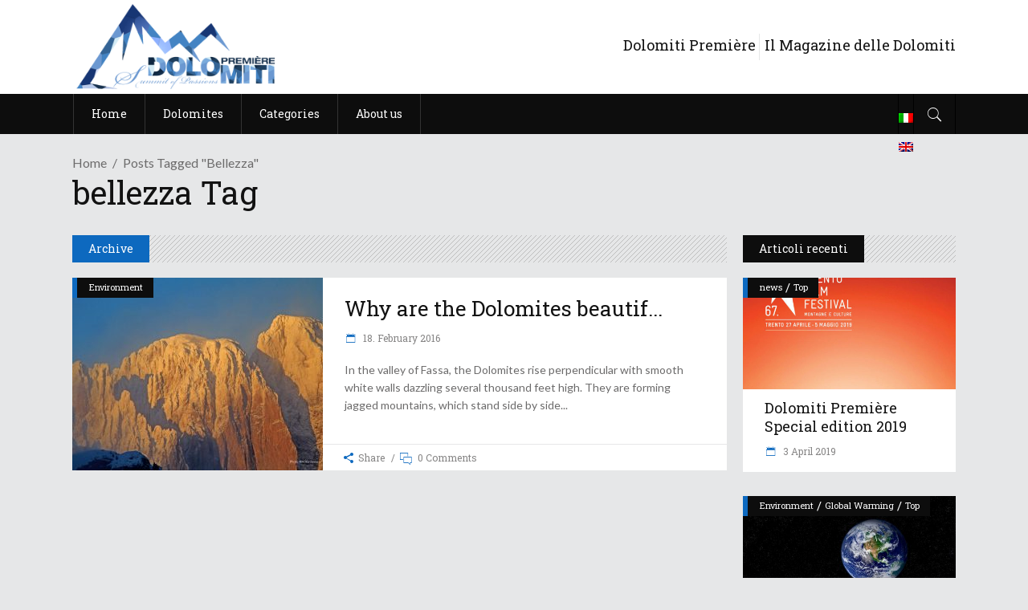

--- FILE ---
content_type: text/html; charset=UTF-8
request_url: https://www.dolomitipremiere.com/en/tag/bellezza-en/
body_size: 11039
content:
<!DOCTYPE html>
<html lang="en-US" prefix="og: http://ogp.me/ns#">
<head>
    	
        <meta charset="UTF-8"/>

        <link rel="profile" href="http://gmpg.org/xfn/11"/>
        <link rel="pingback" href="https://www.dolomitipremiere.com/xmlrpc.php"/>
                    <meta name="viewport" content="width=device-width,initial-scale=1,user-scalable=no">
        
	<title>bellezza Archivi - Dolomiti Premiere - Summit of passions</title>
<link rel="alternate" hreflang="it" href="https://www.dolomitipremiere.com/tag/bellezza/" />
<link rel="alternate" hreflang="en" href="https://www.dolomitipremiere.com/en/tag/bellezza-en/" />

<!-- This site is optimized with the Yoast SEO plugin v10.1.2 - https://yoast.com/wordpress/plugins/seo/ -->
<link rel="canonical" href="https://www.dolomitipremiere.com/en/tag/bellezza-en/" />
<meta property="og:locale" content="en_US" />
<meta property="og:type" content="object" />
<meta property="og:title" content="bellezza Archivi - Dolomiti Premiere - Summit of passions" />
<meta property="og:url" content="https://www.dolomitipremiere.com/en/tag/bellezza-en/" />
<meta property="og:site_name" content="Dolomiti Premiere - Summit of passions" />
<meta name="twitter:card" content="summary" />
<meta name="twitter:title" content="bellezza Archivi - Dolomiti Premiere - Summit of passions" />
<!-- / Yoast SEO plugin. -->

<link rel='dns-prefetch' href='//maps.googleapis.com' />
<link rel='dns-prefetch' href='//fonts.googleapis.com' />
<link rel='dns-prefetch' href='//s.w.org' />
<link rel="alternate" type="application/rss+xml" title="Dolomiti Premiere - Summit of passions &raquo; Feed" href="https://www.dolomitipremiere.com/en/feed/" />
<link rel="alternate" type="application/rss+xml" title="Dolomiti Premiere - Summit of passions &raquo; Comments Feed" href="https://www.dolomitipremiere.com/en/comments/feed/" />
<link rel="alternate" type="application/rss+xml" title="Dolomiti Premiere - Summit of passions &raquo; bellezza Tag Feed" href="https://www.dolomitipremiere.com/en/tag/bellezza-en/feed/" />
		<script type="text/javascript">
			window._wpemojiSettings = {"baseUrl":"https:\/\/s.w.org\/images\/core\/emoji\/11.2.0\/72x72\/","ext":".png","svgUrl":"https:\/\/s.w.org\/images\/core\/emoji\/11.2.0\/svg\/","svgExt":".svg","source":{"concatemoji":"https:\/\/www.dolomitipremiere.com\/wp-includes\/js\/wp-emoji-release.min.js?ver=5.1.19"}};
			!function(e,a,t){var n,r,o,i=a.createElement("canvas"),p=i.getContext&&i.getContext("2d");function s(e,t){var a=String.fromCharCode;p.clearRect(0,0,i.width,i.height),p.fillText(a.apply(this,e),0,0);e=i.toDataURL();return p.clearRect(0,0,i.width,i.height),p.fillText(a.apply(this,t),0,0),e===i.toDataURL()}function c(e){var t=a.createElement("script");t.src=e,t.defer=t.type="text/javascript",a.getElementsByTagName("head")[0].appendChild(t)}for(o=Array("flag","emoji"),t.supports={everything:!0,everythingExceptFlag:!0},r=0;r<o.length;r++)t.supports[o[r]]=function(e){if(!p||!p.fillText)return!1;switch(p.textBaseline="top",p.font="600 32px Arial",e){case"flag":return s([55356,56826,55356,56819],[55356,56826,8203,55356,56819])?!1:!s([55356,57332,56128,56423,56128,56418,56128,56421,56128,56430,56128,56423,56128,56447],[55356,57332,8203,56128,56423,8203,56128,56418,8203,56128,56421,8203,56128,56430,8203,56128,56423,8203,56128,56447]);case"emoji":return!s([55358,56760,9792,65039],[55358,56760,8203,9792,65039])}return!1}(o[r]),t.supports.everything=t.supports.everything&&t.supports[o[r]],"flag"!==o[r]&&(t.supports.everythingExceptFlag=t.supports.everythingExceptFlag&&t.supports[o[r]]);t.supports.everythingExceptFlag=t.supports.everythingExceptFlag&&!t.supports.flag,t.DOMReady=!1,t.readyCallback=function(){t.DOMReady=!0},t.supports.everything||(n=function(){t.readyCallback()},a.addEventListener?(a.addEventListener("DOMContentLoaded",n,!1),e.addEventListener("load",n,!1)):(e.attachEvent("onload",n),a.attachEvent("onreadystatechange",function(){"complete"===a.readyState&&t.readyCallback()})),(n=t.source||{}).concatemoji?c(n.concatemoji):n.wpemoji&&n.twemoji&&(c(n.twemoji),c(n.wpemoji)))}(window,document,window._wpemojiSettings);
		</script>
		<style type="text/css">
img.wp-smiley,
img.emoji {
	display: inline !important;
	border: none !important;
	box-shadow: none !important;
	height: 1em !important;
	width: 1em !important;
	margin: 0 .07em !important;
	vertical-align: -0.1em !important;
	background: none !important;
	padding: 0 !important;
}
</style>
	<link rel='stylesheet' id='tm_clicktotweet-css'  href='https://www.dolomitipremiere.com/wp-content/plugins/click-to-tweet-by-todaymade/assets/css/styles.css?ver=5.1.19' type='text/css' media='all' />
<link rel='stylesheet' id='responsive-lightbox-imagelightbox-css'  href='https://www.dolomitipremiere.com/wp-content/plugins/responsive-lightbox/assets/imagelightbox/imagelightbox.min.css?ver=2.4.4' type='text/css' media='all' />
<link rel='stylesheet' id='rs-plugin-settings-css'  href='https://www.dolomitipremiere.com/wp-content/plugins/revslider/public/assets/css/settings.css?ver=5.4.8.3' type='text/css' media='all' />
<style id='rs-plugin-settings-inline-css' type='text/css'>
#rs-demo-id {}
</style>
<link rel='stylesheet' id='discussion_default_style-css'  href='https://www.dolomitipremiere.com/wp-content/themes/discussionwp/style.css?ver=5.1.19' type='text/css' media='all' />
<link rel='stylesheet' id='discussion_modules-css'  href='https://www.dolomitipremiere.com/wp-content/themes/discussionwp/assets/css/modules.min.css?ver=5.1.19' type='text/css' media='all' />
<style id='discussion_modules-inline-css' type='text/css'>
.mkd-page-header .mkd-right-from-main-menu{border-left: 1px solid #000;}
#lang_sel,#icl_lang_sel_widget-3{display:inline-block;}@media only screen and (min-width: 1024px) and (max-width: 1400px){}
</style>
<link rel='stylesheet' id='mkd_font_awesome-css'  href='https://www.dolomitipremiere.com/wp-content/themes/discussionwp/assets/css/font-awesome/css/font-awesome.min.css?ver=5.1.19' type='text/css' media='all' />
<link rel='stylesheet' id='mkd_font_elegant-css'  href='https://www.dolomitipremiere.com/wp-content/themes/discussionwp/assets/css/elegant-icons/style.min.css?ver=5.1.19' type='text/css' media='all' />
<link rel='stylesheet' id='mkd_ion_icons-css'  href='https://www.dolomitipremiere.com/wp-content/themes/discussionwp/assets/css/ion-icons/css/ionicons.min.css?ver=5.1.19' type='text/css' media='all' />
<link rel='stylesheet' id='mkd_linea_icons-css'  href='https://www.dolomitipremiere.com/wp-content/themes/discussionwp/assets/css/linea-icons/style.css?ver=5.1.19' type='text/css' media='all' />
<link rel='stylesheet' id='mediaelement-css'  href='https://www.dolomitipremiere.com/wp-includes/js/mediaelement/mediaelementplayer-legacy.min.css?ver=4.2.6-78496d1' type='text/css' media='all' />
<link rel='stylesheet' id='wp-mediaelement-css'  href='https://www.dolomitipremiere.com/wp-includes/js/mediaelement/wp-mediaelement.min.css?ver=5.1.19' type='text/css' media='all' />
<link rel='stylesheet' id='discussion_modules_responsive-css'  href='https://www.dolomitipremiere.com/wp-content/themes/discussionwp/assets/css/modules-responsive.min.css?ver=5.1.19' type='text/css' media='all' />
<link rel='stylesheet' id='discussion_style_dynamic_responsive-css'  href='https://www.dolomitipremiere.com/wp-content/themes/discussionwp/assets/css/style_dynamic_responsive.css?ver=1700482025' type='text/css' media='all' />
<link rel='stylesheet' id='discussion_style_dynamic-css'  href='https://www.dolomitipremiere.com/wp-content/themes/discussionwp/assets/css/style_dynamic.css?ver=1700482025' type='text/css' media='all' />
<link rel='stylesheet' id='js_composer_front-css'  href='https://www.dolomitipremiere.com/wp-content/plugins/js_composer/assets/css/js_composer.min.css?ver=5.0.1' type='text/css' media='all' />
<link rel='stylesheet' id='discussion_google_fonts-css'  href='https://fonts.googleapis.com/css?family=Roboto+Slab%3A100%2C100italic%2C200%2C200italic%2C300%2C300italic%2C400%2C400italic%2C500%2C500italic%2C600%2C600italic%2C700%2C700italic%2C800%2C800italic%2C900%2C900italic%7CLato%3A100%2C100italic%2C200%2C200italic%2C300%2C300italic%2C400%2C400italic%2C500%2C500italic%2C600%2C600italic%2C700%2C700italic%2C800%2C800italic%2C900%2C900italic&#038;subset=latin%2Clatin-ext&#038;ver=1.0.0' type='text/css' media='all' />
<link rel='stylesheet' id='childstyle-css'  href='https://www.dolomitipremiere.com/wp-content/themes/discussionwp-child/style.css?ver=5.1.19' type='text/css' media='all' />
<script type='text/javascript' src='https://www.dolomitipremiere.com/wp-includes/js/jquery/jquery.js?ver=1.12.4'></script>
<script type='text/javascript' src='https://www.dolomitipremiere.com/wp-includes/js/jquery/jquery-migrate.min.js?ver=1.4.1'></script>
<script type='text/javascript' src='https://www.dolomitipremiere.com/wp-content/plugins/responsive-lightbox/assets/imagelightbox/imagelightbox.min.js?ver=2.4.4'></script>
<script type='text/javascript' src='https://www.dolomitipremiere.com/wp-includes/js/underscore.min.js?ver=1.8.3'></script>
<script type='text/javascript' src='https://www.dolomitipremiere.com/wp-content/plugins/responsive-lightbox/assets/infinitescroll/infinite-scroll.pkgd.min.js?ver=5.1.19'></script>
<script type='text/javascript'>
/* <![CDATA[ */
var rlArgs = {"script":"imagelightbox","selector":"lightbox","customEvents":"","activeGalleries":"1","animationSpeed":"250","preloadNext":"1","enableKeyboard":"1","quitOnEnd":"0","quitOnImageClick":"0","quitOnDocumentClick":"1","woocommerce_gallery":"0","ajaxurl":"https:\/\/www.dolomitipremiere.com\/wp-admin\/admin-ajax.php","nonce":"698358649d","preview":"false","postId":"3992","scriptExtension":""};
/* ]]> */
</script>
<script type='text/javascript' src='https://www.dolomitipremiere.com/wp-content/plugins/responsive-lightbox/js/front.js?ver=2.4.4'></script>
<script type='text/javascript' src='https://www.dolomitipremiere.com/wp-content/plugins/revslider/public/assets/js/jquery.themepunch.tools.min.js?ver=5.4.8.3'></script>
<script type='text/javascript' src='https://www.dolomitipremiere.com/wp-content/plugins/revslider/public/assets/js/jquery.themepunch.revolution.min.js?ver=5.4.8.3'></script>
<script type='text/javascript'>
var mejsL10n = {"language":"en","strings":{"mejs.install-flash":"You are using a browser that does not have Flash player enabled or installed. Please turn on your Flash player plugin or download the latest version from https:\/\/get.adobe.com\/flashplayer\/","mejs.fullscreen-off":"Turn off Fullscreen","mejs.fullscreen-on":"Go Fullscreen","mejs.download-video":"Download Video","mejs.fullscreen":"Fullscreen","mejs.time-jump-forward":["Jump forward 1 second","Jump forward %1 seconds"],"mejs.loop":"Toggle Loop","mejs.play":"Play","mejs.pause":"Pause","mejs.close":"Close","mejs.time-slider":"Time Slider","mejs.time-help-text":"Use Left\/Right Arrow keys to advance one second, Up\/Down arrows to advance ten seconds.","mejs.time-skip-back":["Skip back 1 second","Skip back %1 seconds"],"mejs.captions-subtitles":"Captions\/Subtitles","mejs.captions-chapters":"Chapters","mejs.none":"None","mejs.mute-toggle":"Mute Toggle","mejs.volume-help-text":"Use Up\/Down Arrow keys to increase or decrease volume.","mejs.unmute":"Unmute","mejs.mute":"Mute","mejs.volume-slider":"Volume Slider","mejs.video-player":"Video Player","mejs.audio-player":"Audio Player","mejs.ad-skip":"Skip ad","mejs.ad-skip-info":["Skip in 1 second","Skip in %1 seconds"],"mejs.source-chooser":"Source Chooser","mejs.stop":"Stop","mejs.speed-rate":"Speed Rate","mejs.live-broadcast":"Live Broadcast","mejs.afrikaans":"Afrikaans","mejs.albanian":"Albanian","mejs.arabic":"Arabic","mejs.belarusian":"Belarusian","mejs.bulgarian":"Bulgarian","mejs.catalan":"Catalan","mejs.chinese":"Chinese","mejs.chinese-simplified":"Chinese (Simplified)","mejs.chinese-traditional":"Chinese (Traditional)","mejs.croatian":"Croatian","mejs.czech":"Czech","mejs.danish":"Danish","mejs.dutch":"Dutch","mejs.english":"English","mejs.estonian":"Estonian","mejs.filipino":"Filipino","mejs.finnish":"Finnish","mejs.french":"French","mejs.galician":"Galician","mejs.german":"German","mejs.greek":"Greek","mejs.haitian-creole":"Haitian Creole","mejs.hebrew":"Hebrew","mejs.hindi":"Hindi","mejs.hungarian":"Hungarian","mejs.icelandic":"Icelandic","mejs.indonesian":"Indonesian","mejs.irish":"Irish","mejs.italian":"Italian","mejs.japanese":"Japanese","mejs.korean":"Korean","mejs.latvian":"Latvian","mejs.lithuanian":"Lithuanian","mejs.macedonian":"Macedonian","mejs.malay":"Malay","mejs.maltese":"Maltese","mejs.norwegian":"Norwegian","mejs.persian":"Persian","mejs.polish":"Polish","mejs.portuguese":"Portuguese","mejs.romanian":"Romanian","mejs.russian":"Russian","mejs.serbian":"Serbian","mejs.slovak":"Slovak","mejs.slovenian":"Slovenian","mejs.spanish":"Spanish","mejs.swahili":"Swahili","mejs.swedish":"Swedish","mejs.tagalog":"Tagalog","mejs.thai":"Thai","mejs.turkish":"Turkish","mejs.ukrainian":"Ukrainian","mejs.vietnamese":"Vietnamese","mejs.welsh":"Welsh","mejs.yiddish":"Yiddish"}};
</script>
<script type='text/javascript' src='https://www.dolomitipremiere.com/wp-includes/js/mediaelement/mediaelement-and-player.min.js?ver=4.2.6-78496d1'></script>
<script type='text/javascript' src='https://www.dolomitipremiere.com/wp-includes/js/mediaelement/mediaelement-migrate.min.js?ver=5.1.19'></script>
<script type='text/javascript'>
/* <![CDATA[ */
var _wpmejsSettings = {"pluginPath":"\/wp-includes\/js\/mediaelement\/","classPrefix":"mejs-","stretching":"responsive"};
/* ]]> */
</script>
<link rel='https://api.w.org/' href='https://www.dolomitipremiere.com/wp-json/' />
<link rel="EditURI" type="application/rsd+xml" title="RSD" href="https://www.dolomitipremiere.com/xmlrpc.php?rsd" />
<link rel="wlwmanifest" type="application/wlwmanifest+xml" href="https://www.dolomitipremiere.com/wp-includes/wlwmanifest.xml" /> 
<meta name="generator" content="WordPress 5.1.19" />
<meta name="generator" content="WPML ver:4.3.14 stt:1,27;" />
<meta name="generator" content="Powered by Visual Composer - drag and drop page builder for WordPress."/>
<!--[if lte IE 9]><link rel="stylesheet" type="text/css" href="https://www.dolomitipremiere.com/wp-content/plugins/js_composer/assets/css/vc_lte_ie9.min.css" media="screen"><![endif]--><meta name="generator" content="Powered by Slider Revolution 5.4.8.3 - responsive, Mobile-Friendly Slider Plugin for WordPress with comfortable drag and drop interface." />
<link rel="icon" href="https://www.dolomitipremiere.com/wp-content/uploads/2017/10/cropped-dolomitipremiere-definitivo512-32x32.png" sizes="32x32" />
<link rel="icon" href="https://www.dolomitipremiere.com/wp-content/uploads/2017/10/cropped-dolomitipremiere-definitivo512-192x192.png" sizes="192x192" />
<link rel="apple-touch-icon-precomposed" href="https://www.dolomitipremiere.com/wp-content/uploads/2017/10/cropped-dolomitipremiere-definitivo512-180x180.png" />
<meta name="msapplication-TileImage" content="https://www.dolomitipremiere.com/wp-content/uploads/2017/10/cropped-dolomitipremiere-definitivo512-270x270.png" />
<script type="text/javascript">function setREVStartSize(e){									
						try{ e.c=jQuery(e.c);var i=jQuery(window).width(),t=9999,r=0,n=0,l=0,f=0,s=0,h=0;
							if(e.responsiveLevels&&(jQuery.each(e.responsiveLevels,function(e,f){f>i&&(t=r=f,l=e),i>f&&f>r&&(r=f,n=e)}),t>r&&(l=n)),f=e.gridheight[l]||e.gridheight[0]||e.gridheight,s=e.gridwidth[l]||e.gridwidth[0]||e.gridwidth,h=i/s,h=h>1?1:h,f=Math.round(h*f),"fullscreen"==e.sliderLayout){var u=(e.c.width(),jQuery(window).height());if(void 0!=e.fullScreenOffsetContainer){var c=e.fullScreenOffsetContainer.split(",");if (c) jQuery.each(c,function(e,i){u=jQuery(i).length>0?u-jQuery(i).outerHeight(!0):u}),e.fullScreenOffset.split("%").length>1&&void 0!=e.fullScreenOffset&&e.fullScreenOffset.length>0?u-=jQuery(window).height()*parseInt(e.fullScreenOffset,0)/100:void 0!=e.fullScreenOffset&&e.fullScreenOffset.length>0&&(u-=parseInt(e.fullScreenOffset,0))}f=u}else void 0!=e.minHeight&&f<e.minHeight&&(f=e.minHeight);e.c.closest(".rev_slider_wrapper").css({height:f})					
						}catch(d){console.log("Failure at Presize of Slider:"+d)}						
					};</script>
<noscript><style type="text/css"> .wpb_animate_when_almost_visible { opacity: 1; }</style></noscript></head>
<body class="archive tag tag-bellezza-en tag-479 mkd-core-1.1 discussion child-child-ver-1.0.0 discussion-ver-1.4  mkd-blog-installed mkd-header-type3 mkd-sticky-header-on-scroll-down-up mkd-default-mobile-header mkd-sticky-up-mobile-header mkd-apsc-custom-style-enabled wpb-js-composer js-comp-ver-5.0.1 vc_responsive" itemscope itemtype="http://schema.org/WebPage">
<div class="mkd-wrapper">
    <div class="mkd-wrapper-inner">
        
<header class="mkd-page-header">
    <div class="mkd-logo-area">
        <div class="mkd-grid">
            <div class="mkd-vertical-align-containers">
                <div class="mkd-position-left">
                    <div class="mkd-position-left-inner">
                        
<div class="mkd-logo-wrapper">
    <a href="https://www.dolomitipremiere.com/en/" style="height: 137px;">
        <img class="mkd-normal-logo" src="https://www.dolomitipremiere.com/wp-content/uploads/2017/03/dolomitipremiere-definitivo2-600.png" alt="logo"/>
                <img class="mkd-light-logo" src="https://www.dolomitipremiere.com/wp-content/uploads/2017/03/dolomitipremiere-definitivo2-300.png" alt="light logo"/>    </a>
</div>

                    </div>
                </div>
                <div class="mkd-position-right">
                    <div class="mkd-position-right-inner">
                                                    <div id="text-10" class="widget widget_text mkd-right-from-logo">			<div class="textwidget"><h5>Dolomiti Première  

<span class='mkd-vertical-separator' style="border-right-color: #E6E7E8;height: 33px;margin-left: 0px;margin-right: 2px"></span> Il Magazine delle Dolomiti</h5>

</div>
		</div>                                            </div>
                </div>
            </div>
        </div>
    </div>
    <div class="mkd-menu-area">
        <div class="mkd-grid">
            <div class="mkd-vertical-align-containers">
                <div class="mkd-position-left">
                    <div class="mkd-position-left-inner">
                                                
<nav class="mkd-main-menu mkd-drop-down mkd-default-nav">
    <ul id="menu-menu-inglese" class="clearfix"><li id="nav-menu-item-4101" class="menu-item menu-item-type-post_type menu-item-object-page menu-item-home  mkd-menu-narrow" ><a href="https://www.dolomitipremiere.com/en/" class=""><span class="item_outer"><span class="item_inner"><span class="menu_icon_wrapper"><i class="menu_icon blank fa"></i></span><span class="item_text">Home</span></span></span></a></li>
<li id="nav-menu-item-4026" class="menu-item menu-item-type-custom menu-item-object-custom  mkd-menu-wide mkd-menu-custom-widget" ><a href="#" class=""><span class="item_outer"><span class="item_inner"><span class="menu_icon_wrapper"><i class="menu_icon blank fa"></i></span><span class="item_text">Dolomites</span></span></span></a></li>
<li id="nav-menu-item-4028" class="menu-item menu-item-type-custom menu-item-object-custom  mkd-menu-narrow" ><a href="#" class=""><span class="item_outer"><span class="item_inner"><span class="menu_icon_wrapper"><i class="menu_icon blank fa"></i></span><span class="item_text">Categories</span></span></span></a></li>
<li id="nav-menu-item-4102" class="menu-item menu-item-type-post_type menu-item-object-page  mkd-menu-narrow" ><a href="https://www.dolomitipremiere.com/en/about-us/" class=""><span class="item_outer"><span class="item_inner"><span class="menu_icon_wrapper"><i class="menu_icon blank fa"></i></span><span class="item_text">About us</span></span></span></a></li>
</ul></nav>

                    </div>
                </div>
                <div class="mkd-position-right">
                    <div class="mkd-position-right-inner">
                                                    <div id="icl_lang_sel_widget-2" class="widget widget_icl_lang_sel_widget mkd-right-from-main-menu">
<div class="wpml-ls-sidebars-mkd-right-from-main-menu wpml-ls wpml-ls-legacy-list-vertical">
	<ul>

					<li class="wpml-ls-slot-mkd-right-from-main-menu wpml-ls-item wpml-ls-item-it wpml-ls-first-item wpml-ls-item-legacy-list-vertical">
				<a href="https://www.dolomitipremiere.com/tag/bellezza/" class="wpml-ls-link"><img class="wpml-ls-flag" src="https://www.dolomitipremiere.com/wp-content/plugins/sitepress-multilingual-cms/res/flags/it.png" alt="Italian"></a>
			</li>
					<li class="wpml-ls-slot-mkd-right-from-main-menu wpml-ls-item wpml-ls-item-en wpml-ls-current-language wpml-ls-last-item wpml-ls-item-legacy-list-vertical">
				<a href="https://www.dolomitipremiere.com/en/tag/bellezza-en/" class="wpml-ls-link"><img class="wpml-ls-flag" src="https://www.dolomitipremiere.com/wp-content/plugins/sitepress-multilingual-cms/res/flags/en.png" alt="English"></a>
			</li>
		
	</ul>
</div>
</div>
        <div id="mkd_search_opener-2" class="widget widget_mkd_search_opener mkd-right-from-main-menu">            <a                  class="mkd-search-opener" href="javascript:void(0)">
                <i class="mkd-icon-ion-icon ion-ios-search " ></i>            </a>

            <div class="mkd-search-widget-holder">
                <form id="searchform-812480455" action="https://www.dolomitipremiere.com/en/" method="get">
                    <div class="mkd-form-holder">
                        <div class="mkd-column-left">
                            <input type="text" placeholder="Search" name="s" class="mkd-search-field" autocomplete="off" />
                        </div>
                        <div class="mkd-column-right">
                            <input type="submit" class="mkd-search-submit" value="GO" />
                        </div>
                    </div>
                </form>
            </div>
        </div>                                                </div>
                </div>
            </div>
        </div>
    </div>
    
	<div class="mkd-sticky-header">
				<div class="mkd-sticky-holder">
			<div class="mkd-grid">
				<div class=" mkd-vertical-align-containers">
					<div class="mkd-position-left">
						<div class="mkd-position-left-inner">
							
<div class="mkd-logo-wrapper">
    <a href="https://www.dolomitipremiere.com/en/" >
        <img src="" alt="logo"/>
    </a>
</div>

                            
<nav class="mkd-main-menu mkd-drop-down mkd-sticky-nav">
    <ul id="menu-menu-inglese-1" class="clearfix"><li id="sticky-nav-menu-item-4101" class="menu-item menu-item-type-post_type menu-item-object-page menu-item-home  mkd-menu-narrow" ><a href="https://www.dolomitipremiere.com/en/" class=""><span class="item_outer"><span class="item_inner"><span class="menu_icon_wrapper"><i class="menu_icon blank fa"></i></span><span class="item_text">Home</span></span></span></a></li>
<li id="sticky-nav-menu-item-4026" class="menu-item menu-item-type-custom menu-item-object-custom  mkd-menu-wide mkd-menu-custom-widget" ><a href="#" class=""><span class="item_outer"><span class="item_inner"><span class="menu_icon_wrapper"><i class="menu_icon blank fa"></i></span><span class="item_text">Dolomites</span></span></span></a></li>
<li id="sticky-nav-menu-item-4028" class="menu-item menu-item-type-custom menu-item-object-custom  mkd-menu-narrow" ><a href="#" class=""><span class="item_outer"><span class="item_inner"><span class="menu_icon_wrapper"><i class="menu_icon blank fa"></i></span><span class="item_text">Categories</span></span></span></a></li>
<li id="sticky-nav-menu-item-4102" class="menu-item menu-item-type-post_type menu-item-object-page  mkd-menu-narrow" ><a href="https://www.dolomitipremiere.com/en/about-us/" class=""><span class="item_outer"><span class="item_inner"><span class="menu_icon_wrapper"><i class="menu_icon blank fa"></i></span><span class="item_text">About us</span></span></span></a></li>
</ul></nav>

						</div>
					</div>
					<div class="mkd-position-right">
						<div class="mkd-position-right-inner">
													</div>
					</div>
				</div>
			</div>
		</div>
	</div>

</header>


<header class="mkd-mobile-header">
    <div class="mkd-mobile-header-inner">
                <div class="mkd-mobile-header-holder">
            <div class="mkd-grid">
                <div class="mkd-vertical-align-containers">
                                            <div class="mkd-position-left">
                            <div class="mkd-position-left-inner">
                                
<div class="mkd-mobile-logo-wrapper">
    <a href="https://www.dolomitipremiere.com/en/" style="height: 68px">
        <img src="https://www.dolomitipremiere.com/wp-content/uploads/2017/03/dolomitipremiere-definitivo2-300.png" alt="mobile-logo"/>
    </a>
</div>

                            </div>
                        </div>
                                        <div class="mkd-position-right">
                        <div class="mkd-position-right-inner">
                                                                                        <div class="mkd-mobile-menu-opener">
                                    <a href="javascript:void(0)">
                                        <span class="mkd-mobile-opener-icon-holder">
                                            <span class="mkd-line line1"></span>
                                            <span class="mkd-line line2"></span>
                                            <span class="mkd-line line3"></span>
                                        </span>
                                    </a>
                                </div>
                                                    </div>
                    </div>
                </div> <!-- close .mkd-vertical-align-containers -->
            </div>
        </div>
        
<nav class="mkd-mobile-nav">
    <div class="mkd-grid">
        <ul id="menu-menu-inglese-2" class=""><li id="mobile-menu-item-4101" class="menu-item menu-item-type-post_type menu-item-object-page menu-item-home "><a href="https://www.dolomitipremiere.com/en/" class=""><span>Home</span></a></li>
<li id="mobile-menu-item-4026" class="menu-item menu-item-type-custom menu-item-object-custom "><a href="#" class=""><span>Dolomites</span></a></li>
<li id="mobile-menu-item-4028" class="menu-item menu-item-type-custom menu-item-object-custom "><a href="#" class=""><span>Categories</span></a></li>
<li id="mobile-menu-item-4102" class="menu-item menu-item-type-post_type menu-item-object-page "><a href="https://www.dolomitipremiere.com/en/about-us/" class=""><span>About us</span></a></li>
</ul>    </div>
</nav>

    </div>

</header> <!-- close .mkd-mobile-header -->


                    <a id='mkd-back-to-top'  href='#'>
                <span class="mkd-icon-stack">
                     <span aria-hidden="true" class="mkd-icon-font-elegant arrow_carrot-2up " ></span>                </span>
                <span class="mkd-icon-stack-flip">
                     <span aria-hidden="true" class="mkd-icon-font-elegant arrow_carrot-2up " ></span>                </span>
            </a>
        
        <div class="mkd-content" >
            <div class="mkd-content-inner">
            	<div class="mkd-grid">
    <div class="mkd-title mkd-breadcrumbs-type mkd-content-left-alignment" style="height:auto;" data-height="0" >
        <div class="mkd-title-image"></div>
        <div class="mkd-title-holder" style="padding-top: 21px;">
            <div class="mkd-container clearfix">
                <div class="mkd-container-inner">
                    <div class="mkd-title-breadcrumb-holder" style="">
                        <div class="mkd-breadcrumbs"><div class="mkd-breadcrumbs-inner"><a href="https://www.dolomitipremiere.com/en/">Home</a><span class='mkd-delimiter'></span><span class="mkd-current">Posts Tagged "bellezza"</span></div></div>                                                    <h1 class="mkd-title-text" >bellezza Tag</h1>
                                            </div>
                </div>
            </div>
        </div>
    </div>
</div>
<div class="mkd-container">
	<div class="mkd-container-inner clearfix">
			<div class="mkd-two-columns-75-25  mkd-content-has-sidebar clearfix">
		<div class="mkd-column1 mkd-content-left-from-sidebar">
			<div class="mkd-column-inner">
				
<div class="mkd-unique-category-layout clearfix">
	<div class="mkd-bnl-holder mkd-pl-two-holder  unique-category-template-three mkd-post-columns-1 mkd-post-pag-np-horizontal"  data-base="mkd_post_layout_two" data-extra_class_name="unique-category-template-three" data-number_of_posts="9" data-column_number="1"    data-tag_slug="bellezza-en"    data-title="Archive"     data-title_length="29"        data-excerpt_length="28" data-display_pagination="yes" data-pagination_type="np-horizontal"    data-paged="1" data-max_pages="1"  data-next_page="2"><div class="mkd-layout-title-holder"><span class="mkd-section-title-holder clearfix ">
            <span class="mkd-st-title">
        Archive        </span>
    </span></div><div class="mkd-bnl-outer"><div class="mkd-bnl-inner"><div class="mkd-pt-two-item mkd-post-item">
	<div class="mkd-pt-two-item-inner">
					<div class="mkd-pt-two-image-holder">
				<div class="mkd-post-info-category"><a href="https://www.dolomitipremiere.com/en/category/environment/" rel="category tag">Environment</a></div>				<a itemprop="url" class="mkd-pt-two-link mkd-image-link" href="https://www.dolomitipremiere.com/en/why-are-the-dolomites-beautiful/" target="_self" style="width: 312px">
					<img src="https://www.dolomitipremiere.com/wp-content/uploads/2016/02/dolomiti-sassolungo-312x240.jpg" alt="" width="312" height="240" />				</a>
			</div>
				<div class="mkd-pt-two-content-holder">
			<div class="mkd-pt-two-content-holder-inner">
				<div class="mkd-pt-two-content-top-holder">
					<div class="mkd-pt-two-content-top-holder-cell">
						<h3 class="mkd-pt-two-title">
						<a itemprop="url" class="mkd-pt-link" href="https://www.dolomitipremiere.com/en/why-are-the-dolomites-beautiful/" target="_self">
							Why are the Dolomites beautif...						</a>
						</h3>
						<div itemprop="dateCreated" class="mkd-post-info-date entry-date updated">
			<a itemprop="url" href="https://www.dolomitipremiere.com/en/2016/02/">
		18. February 2016			</a>
		<meta itemprop="interactionCount" content="UserComments: 0"/>
</div>													<div class="mkd-pt-two-excerpt">
								<p class="mkd-post-excerpt">
In the valley of Fassa, the Dolomites rise perpendicular with smooth white walls dazzling several thousand feet high. They are forming jagged mountains, which stand side by side</p>							</div>
											</div>
				</div>
									<div class="mkd-pt-two-content-bottom-holder">
						<div class="mkd-pt-info-section clearfix">
							<div>
								<div class ="mkd-blog-share">
	<div class="mkd-social-share-holder mkd-dropdown">
		<a href="javascript:void(0)" target="_self" class="mkd-social-share-dropdown-opener">
			<span class="mkd-social-share-title">Share</span>
		</a>
		<div class="mkd-social-share-dropdown">
			<ul>
				<li class="mkd-pinterest-share">
	<a class="mkd-share-link" href="#" onclick="popUp=window.open('http://pinterest.com/pin/create/button/?url=https%3A%2F%2Fwww.dolomitipremiere.com%2Fen%2Fwhy-are-the-dolomites-beautiful%2F&amp;description=Why are the Dolomites beautiful?&amp;media=https%3A%2F%2Fwww.dolomitipremiere.com%2Fwp-content%2Fuploads%2F2016%2F02%2Fdolomiti-sassolungo.jpg', 'popupwindow', 'scrollbars=yes,width=800,height=400');popUp.focus();return false;">
					<span class="mkd-social-network-icon social_pinterest"></span>
			</a>
</li><li class="mkd-linkedin-share">
	<a class="mkd-share-link" href="#" onclick="popUp=window.open('http://linkedin.com/shareArticle?mini=true&amp;url=https%3A%2F%2Fwww.dolomitipremiere.com%2Fen%2Fwhy-are-the-dolomites-beautiful%2F&amp;title=Why+are+the+Dolomites+beautiful%3F', 'popupwindow', 'scrollbars=yes,width=800,height=400');popUp.focus();return false;">
					<span class="mkd-social-network-icon social_linkedin"></span>
			</a>
</li><li class="mkd-google_plus-share">
	<a class="mkd-share-link" href="#" onclick="popUp=window.open('https://plus.google.com/share?url=https%3A%2F%2Fwww.dolomitipremiere.com%2Fen%2Fwhy-are-the-dolomites-beautiful%2F', 'popupwindow', 'scrollbars=yes,width=800,height=400');popUp.focus();return false;">
					<span class="mkd-social-network-icon social_googleplus"></span>
			</a>
</li><li class="mkd-twitter-share">
	<a class="mkd-share-link" href="#" onclick="window.open('http://twitter.com/home?status=In+the+valley+of+Fassa%2C+the+Dolomites+rise+perpendicular+with+smooth+white+walls+dazzling+several+thousand+feet+high.+https://www.dolomitipremiere.com/en/why-are-the-dolomites-beautiful/', 'popupwindow', 'scrollbars=yes,width=800,height=400');">
					<span class="mkd-social-network-icon social_twitter"></span>
			</a>
</li><li class="mkd-facebook-share">
	<a class="mkd-share-link" href="#" onclick="window.open('http://www.facebook.com/sharer.php?s=100&amp;p[title]=Why+are+the+Dolomites+beautiful%3F&amp;p[url]=https%3A%2F%2Fwww.dolomitipremiere.com%2Fen%2Fwhy-are-the-dolomites-beautiful%2F&amp;p[images][0]=https://www.dolomitipremiere.com/wp-content/uploads/2016/02/dolomiti-sassolungo.jpg&amp;p[summary]=In+the+valley+of+Fassa%2C+the+Dolomites+rise+perpendicular+with+smooth+white+walls+dazzling+several+thousand+feet+high.+They+are+forming+jagged+mountains%2C+which+stand+side+by+side+in+large+numbers%2C+without+touching.+Their+characteristic+shapes+recall+the+fantastic+mountain+landscape+with+which+Leonardo+da+%5B%26hellip%3B%5D', 'sharer', 'toolbar=0,status=0,width=620,height=280');">
					<span class="mkd-social-network-icon social_facebook"></span>
			</a>
</li>			</ul>
		</div>
	</div>
</div><div class="mkd-post-info-comments-holder"><a class="mkd-post-info-comments" href="https://www.dolomitipremiere.com/en/why-are-the-dolomites-beautiful/#respond" target="_self">0 Comments</a></div>							</div>
						</div>
					</div>
							</div>
		</div>
	</div>
</div></div></div></div></div>			</div>
		</div>
		<div class="mkd-column2">
			<div class="mkd-column-inner">
    <aside class="mkd-sidebar">
        <div class="widget mkd-plw-six"><div class="mkd-section-title-holder clearfix"><span class="mkd-st-title">Articoli recenti</span></div><div class="mkd-bnl-holder mkd-pl-six-holder  mkd-post-columns-1"  data-base="mkd_post_layout_six"  data-number_of_posts="8" data-column_number="1"     data-post_in="61"  data-sort="latest"   data-thumb_image_size="custom_size" data-thumb_image_width="502" data-thumb_image_height="264" data-title_tag="h5"  data-display_date="yes"  data-display_category="yes" data-display_comments="no" data-display_share="no" data-display_excerpt="no"  data-display_post_type_icon="no"     data-paged="1" ><div class="mkd-bnl-outer"><div class="mkd-bnl-inner"><div class="mkd-pt-six-item mkd-post-item">
            <div class="mkd-pt-six-image-holder">
            <div class="mkd-post-info-category"><a href="https://www.dolomitipremiere.com/en/category/news-en/" rel="category tag">news</a> / <a href="https://www.dolomitipremiere.com/en/category/top-en/" rel="category tag">Top</a></div>            <a itemprop="url" class="mkd-pt-six-slide-link mkd-image-link" href="https://www.dolomitipremiere.com/en/dolomiti-premiere-edizione-speciale-2019/" target="_self">
                <img src="https://www.dolomitipremiere.com/wp-content/uploads/2019/04/trentofilmfestival2019-502x264.jpg" alt="" width="502" height="264" />				            </a>
        </div>
        <div class="mkd-pt-six-content-holder">
        <div class="mkd-pt-six-title-holder">
            <h5 class="mkd-pt-six-title">
                <a itemprop="url" class="mkd-pt-link" href="https://www.dolomitipremiere.com/en/dolomiti-premiere-edizione-speciale-2019/" target="_self">Dolomiti Première Special edition 2019</a>
            </h5>
        </div>
		<div itemprop="dateCreated" class="mkd-post-info-date entry-date updated">
			<a itemprop="url" href="https://www.dolomitipremiere.com/en/2019/04/">
		3 April 2019			</a>
		<meta itemprop="interactionCount" content="UserComments: 0"/>
</div>            </div>
	</div><div class="mkd-pt-six-item mkd-post-item">
            <div class="mkd-pt-six-image-holder">
            <div class="mkd-post-info-category"><a href="https://www.dolomitipremiere.com/en/category/environment/" rel="category tag">Environment</a> / <a href="https://www.dolomitipremiere.com/en/category/global-warming-en/" rel="category tag">Global Warming</a> / <a href="https://www.dolomitipremiere.com/en/category/top-en/" rel="category tag">Top</a></div>            <a itemprop="url" class="mkd-pt-six-slide-link mkd-image-link" href="https://www.dolomitipremiere.com/en/overview-on-our-planet/" target="_self">
                <img src="https://www.dolomitipremiere.com/wp-content/uploads/2018/05/terra-502x264.jpg" alt="" width="502" height="264" />				            </a>
        </div>
        <div class="mkd-pt-six-content-holder">
        <div class="mkd-pt-six-title-holder">
            <h5 class="mkd-pt-six-title">
                <a itemprop="url" class="mkd-pt-link" href="https://www.dolomitipremiere.com/en/overview-on-our-planet/" target="_self">Overview on our Planet</a>
            </h5>
        </div>
		<div itemprop="dateCreated" class="mkd-post-info-date entry-date updated">
			<a itemprop="url" href="https://www.dolomitipremiere.com/en/2018/05/">
		15 May 2018			</a>
		<meta itemprop="interactionCount" content="UserComments: 0"/>
</div>            </div>
	</div><div class="mkd-pt-six-item mkd-post-item">
            <div class="mkd-pt-six-image-holder">
            <div class="mkd-post-info-category"><a href="https://www.dolomitipremiere.com/en/category/environment/" rel="category tag">Environment</a> / <a href="https://www.dolomitipremiere.com/en/category/global-warming-en/" rel="category tag">Global Warming</a> / <a href="https://www.dolomitipremiere.com/en/category/top-en/" rel="category tag">Top</a></div>            <a itemprop="url" class="mkd-pt-six-slide-link mkd-image-link" href="https://www.dolomitipremiere.com/en/earth-and-climate-a-commitment-that-concerning-everyone/" target="_self">
                <img src="https://www.dolomitipremiere.com/wp-content/uploads/2018/05/15minuti-502x264.jpg" alt="" width="502" height="264" />				            </a>
        </div>
        <div class="mkd-pt-six-content-holder">
        <div class="mkd-pt-six-title-holder">
            <h5 class="mkd-pt-six-title">
                <a itemprop="url" class="mkd-pt-link" href="https://www.dolomitipremiere.com/en/earth-and-climate-a-commitment-that-concerning-everyone/" target="_self">Earth and climate: a commitment that concerning everyone</a>
            </h5>
        </div>
		<div itemprop="dateCreated" class="mkd-post-info-date entry-date updated">
			<a itemprop="url" href="https://www.dolomitipremiere.com/en/2018/05/">
		8 May 2018			</a>
		<meta itemprop="interactionCount" content="UserComments: 0"/>
</div>            </div>
	</div><div class="mkd-pt-six-item mkd-post-item">
            <div class="mkd-pt-six-image-holder">
            <div class="mkd-post-info-category"><a href="https://www.dolomitipremiere.com/en/category/news-en/" rel="category tag">news</a> / <a href="https://www.dolomitipremiere.com/en/category/top-en/" rel="category tag">Top</a></div>            <a itemprop="url" class="mkd-pt-six-slide-link mkd-image-link" href="https://www.dolomitipremiere.com/en/dolomiti-premiere-special-edition-2018/" target="_self">
                <img src="https://www.dolomitipremiere.com/wp-content/uploads/2018/04/IMG_7127-1920-502x264.jpg" alt="" width="502" height="264" />				            </a>
        </div>
        <div class="mkd-pt-six-content-holder">
        <div class="mkd-pt-six-title-holder">
            <h5 class="mkd-pt-six-title">
                <a itemprop="url" class="mkd-pt-link" href="https://www.dolomitipremiere.com/en/dolomiti-premiere-special-edition-2018/" target="_self">Dolomiti Première special edition 2018</a>
            </h5>
        </div>
		<div itemprop="dateCreated" class="mkd-post-info-date entry-date updated">
			<a itemprop="url" href="https://www.dolomitipremiere.com/en/2018/04/">
		21 April 2018			</a>
		<meta itemprop="interactionCount" content="UserComments: 0"/>
</div>            </div>
	</div><div class="mkd-pt-six-item mkd-post-item">
        <div class="mkd-pt-six-content-holder">
        <div class="mkd-pt-six-title-holder">
            <h5 class="mkd-pt-six-title">
                <a itemprop="url" class="mkd-pt-link" href="https://www.dolomitipremiere.com/en/dolomiti-grande-schermo/" target="_self">The Dolomites on the big screen</a>
            </h5>
        </div>
		<div itemprop="dateCreated" class="mkd-post-info-date entry-date updated">
			<a itemprop="url" href="https://www.dolomitipremiere.com/en/2018/03/">
		1 March 2018			</a>
		<meta itemprop="interactionCount" content="UserComments: 0"/>
</div>            </div>
	</div><div class="mkd-pt-six-item mkd-post-item">
            <div class="mkd-pt-six-image-holder">
            <div class="mkd-post-info-category"><a href="https://www.dolomitipremiere.com/en/category/environment/" rel="category tag">Environment</a></div>            <a itemprop="url" class="mkd-pt-six-slide-link mkd-image-link" href="https://www.dolomitipremiere.com/en/climate-change/" target="_self">
                <img src="https://www.dolomitipremiere.com/wp-content/uploads/2017/08/marmolada1080-502x264.jpg" alt="" width="502" height="264" />				            </a>
        </div>
        <div class="mkd-pt-six-content-holder">
        <div class="mkd-pt-six-title-holder">
            <h5 class="mkd-pt-six-title">
                <a itemprop="url" class="mkd-pt-link" href="https://www.dolomitipremiere.com/en/climate-change/" target="_self">Climate Change</a>
            </h5>
        </div>
		<div itemprop="dateCreated" class="mkd-post-info-date entry-date updated">
			<a itemprop="url" href="https://www.dolomitipremiere.com/en/2017/08/">
		17 August 2017			</a>
		<meta itemprop="interactionCount" content="UserComments: 0"/>
</div>            </div>
	</div></div></div></div></div>    </aside>
</div>
		</div>
	</div>

	</div>
</div>
</div> <!-- close div.content_inner -->
</div>  <!-- close div.content -->

<footer>
	<div class="mkd-footer-inner clearfix">
		<div class="mkd-footer-top-holder">
	<div class="mkd-footer-top ">
		
		<div class="mkd-container">
			<div class="mkd-container-inner">

		<div class="mkd-four-columns clearfix">
	<div class="mkd-four-columns-inner">
		<div class="mkd-column">
			<div class="mkd-column-inner">
				<div id="text-8" class="widget mkd-footer-column-1 widget_text"><h5 class="mkd-footer-widget-title">Dolomiti Première</h5>			<div class="textwidget"><p>© Dolomiti Première<br />
Il Magazine On-Line della rivista semestrale delle Dolomiti</p>
<p>marketing@dolomitipremiere.com<br />
redazione@dolomitipremiere.com<br />
<div class="vc_empty_space"  style="height: 25px" ><span class="vc_empty_space_inner"></span></div>
</p>
<p>Con la collaborazione della<br />
Fondazione Dolomiti Unesco</p>
</div>
		</div>
        <div class="widget mkd-image-widget" style="padding: 20">
            <a href="https://www.dolomitiunesco.info/" target="_blank"><img src="https://www.dolomitipremiere.com/wp-content/uploads/2017/08/logo1-300x136.jpg" alt="Dolomites Unesco" /></a>        </div>
    <div id="text-12" class="widget mkd-footer-column-1 widget_text">			<div class="textwidget"><div class="vc_empty_space"  style="height: 5px" ><span class="vc_empty_space_inner"></span></div>

<p>e di Dolomiti Network</p>
<div class="vc_empty_space"  style="height: 5px" ><span class="vc_empty_space_inner"></span></div>

</div>
		</div>
        <div class="widget mkd-image-widget" >
            <a href="https://www.dolomitinetwork.com" target="_blank"><img src="https://www.dolomitipremiere.com/wp-content/uploads/2017/09/nuovo-banner-Dolomiti-Network-900.jpg" alt="Dolomiti Network" /></a>        </div>
    <div id="text-13" class="widget mkd-footer-column-1 widget_text">			<div class="textwidget"><div class="vc_empty_space"  style="height: 10px" ><span class="vc_empty_space_inner"></span></div>

</div>
		</div><div id="icl_lang_sel_widget-3" class="widget mkd-footer-column-1 widget_icl_lang_sel_widget">
<div class="wpml-ls-sidebars-footer_column_1 wpml-ls wpml-ls-legacy-list-vertical">
	<ul>

					<li class="wpml-ls-slot-footer_column_1 wpml-ls-item wpml-ls-item-it wpml-ls-first-item wpml-ls-item-legacy-list-vertical">
				<a href="https://www.dolomitipremiere.com/tag/bellezza/" class="wpml-ls-link"><img class="wpml-ls-flag" src="https://www.dolomitipremiere.com/wp-content/plugins/sitepress-multilingual-cms/res/flags/it.png" alt=""><span class="wpml-ls-native" lang="it">Italiano</span></a>
			</li>
					<li class="wpml-ls-slot-footer_column_1 wpml-ls-item wpml-ls-item-en wpml-ls-current-language wpml-ls-last-item wpml-ls-item-legacy-list-vertical">
				<a href="https://www.dolomitipremiere.com/en/tag/bellezza-en/" class="wpml-ls-link"><img class="wpml-ls-flag" src="https://www.dolomitipremiere.com/wp-content/plugins/sitepress-multilingual-cms/res/flags/en.png" alt=""><span class="wpml-ls-native">English</span></a>
			</li>
		
	</ul>
</div>
</div><div id="text-14" class="widget mkd-footer-column-1 widget_text">			<div class="textwidget"><p>________________</p>
<p>&nbsp;</p>
</div>
		</div><div id="nav_menu-6" class="widget mkd-footer-column-1 widget_nav_menu"><div class="menu-menu-inglese-container"><ul id="menu-menu-inglese-3" class="menu"><li id="menu-item-4101" class="menu-item menu-item-type-post_type menu-item-object-page menu-item-home menu-item-4101"><a href="https://www.dolomitipremiere.com/en/">Home</a></li>
<li id="menu-item-4026" class="menu-item menu-item-type-custom menu-item-object-custom menu-item-4026"><a href="#">Dolomites</a></li>
<li id="menu-item-4028" class="menu-item menu-item-type-custom menu-item-object-custom menu-item-4028"><a href="#">Categories</a></li>
<li id="menu-item-4102" class="menu-item menu-item-type-post_type menu-item-object-page menu-item-4102"><a href="https://www.dolomitipremiere.com/en/about-us/">About us</a></li>
</ul></div></div>			</div>
		</div>
		<div class="mkd-column">
			<div class="mkd-column-inner">
						<div id="recent-posts-2" class="widget mkd-footer-column-2 widget_recent_entries">		<h5 class="mkd-footer-widget-title">Ultimi articoli</h5>		<ul>
											<li>
					<a href="https://www.dolomitipremiere.com/en/dolomiti-premiere-edizione-speciale-2019/">Dolomiti Première Special edition 2019</a>
											<span class="post-date">3 April 2019</span>
									</li>
											<li>
					<a href="https://www.dolomitipremiere.com/en/overview-on-our-planet/">Overview on our Planet</a>
											<span class="post-date">15 May 2018</span>
									</li>
											<li>
					<a href="https://www.dolomitipremiere.com/en/earth-and-climate-a-commitment-that-concerning-everyone/">Earth and climate: a commitment that concerning everyone</a>
											<span class="post-date">8 May 2018</span>
									</li>
											<li>
					<a href="https://www.dolomitipremiere.com/en/dolomiti-premiere-special-edition-2018/">Dolomiti Première special edition 2018</a>
											<span class="post-date">21 April 2018</span>
									</li>
											<li>
					<a href="https://www.dolomitipremiere.com/en/dolomiti-grande-schermo/">The Dolomites on the big screen</a>
											<span class="post-date">1 March 2018</span>
									</li>
											<li>
					<a href="https://www.dolomitipremiere.com/en/snow-art-simon-beck/">Snow Art from Simon Beck</a>
											<span class="post-date">13 December 2017</span>
									</li>
											<li>
					<a href="https://www.dolomitipremiere.com/en/the-strategic-choices-of-dolomiti-superski-challenge-for-the-future/">The strategic choices of Dolomiti Superski &#8211; A challenge for the future</a>
											<span class="post-date">17 November 2017</span>
									</li>
					</ul>
		</div>			</div>
		</div>
		<div class="mkd-column">
			<div class="mkd-column-inner">
				<div id="fbw_id-2" class="widget mkd-footer-column-3 widget_fbw_id"><h5 class="mkd-footer-widget-title">Like Us On Facebook</h5><div class="fb_loader" style="text-align: center !important;"><img src="https://www.dolomitipremiere.com/wp-content/plugins/facebook-pagelike-widget/loader.gif" alt="Facebook Pagelike Widget" /></div><div id="fb-root"></div>
        <div class="fb-page" data-href="https://www.facebook.com/Dolomiti-Premi%C3%A8re-460402384167728/?fref=ts " data-width="250" data-height="" data-small-header="true" data-adapt-container-width="true" data-hide-cover="false" data-show-facepile="true" data-show-posts="true" style="" hide_cta="false" data-tabs="timeline"></div></div>        <!-- A WordPress plugin developed by Milap Patel -->
    			</div>
		</div>
		<div class="mkd-column">
			<div class="mkd-column-inner">
				<div class="widget mkd-plw-six"><h5 class="mkd-footer-widget-title">Ultime news</h5><div class="mkd-bnl-holder mkd-pl-six-holder  mkd-post-columns-1"  data-base="mkd_post_layout_six"  data-number_of_posts="1" data-column_number="1"  data-category_slug="news"        data-thumb_image_size="custom_size" data-thumb_image_width="618" data-thumb_image_height="304" data-title_tag="h4"  data-display_date="yes"  data-display_category="yes" data-display_comments="no" data-display_share="no" data-display_excerpt="yes"  data-display_post_type_icon="no"     data-paged="1" data-max_pages="2"><div class="mkd-bnl-outer"><div class="mkd-bnl-inner"><div class="mkd-pt-six-item mkd-post-item">
            <div class="mkd-pt-six-image-holder">
            <div class="mkd-post-info-category"><a href="https://www.dolomitipremiere.com/en/category/news-en/" rel="category tag">news</a> / <a href="https://www.dolomitipremiere.com/en/category/top-en/" rel="category tag">Top</a></div>            <a itemprop="url" class="mkd-pt-six-slide-link mkd-image-link" href="https://www.dolomitipremiere.com/en/dolomiti-premiere-edizione-speciale-2019/" target="_self">
                <img src="https://www.dolomitipremiere.com/wp-content/uploads/2019/04/trentofilmfestival2019-618x304.jpg" alt="" width="618" height="304" />				            </a>
        </div>
        <div class="mkd-pt-six-content-holder">
        <div class="mkd-pt-six-title-holder">
            <h4 class="mkd-pt-six-title">
                <a itemprop="url" class="mkd-pt-link" href="https://www.dolomitipremiere.com/en/dolomiti-premiere-edizione-speciale-2019/" target="_self">Dolomiti Première Special edition 2019</a>
            </h4>
        </div>
		<div itemprop="dateCreated" class="mkd-post-info-date entry-date updated">
			<a itemprop="url" href="https://www.dolomitipremiere.com/en/2019/04/">
		3 April 2019			</a>
		<meta itemprop="interactionCount" content="UserComments: 0"/>
</div>                    <div class="mkd-pt-one-excerpt">
                <p class="mkd-post-excerpt">From the 27th of April the magazine will be distributed at the 677h edition of the Mountain Trento Film Festival in Trento, at MUSE – Sciences Museum of Trento and at MART Museum of Rovereto.
The content of the next special edition will be a pleasant</p>            </div>
            </div>
	</div></div></div></div></div>			</div>
		</div>
	</div>
</div>			</div>
		</div>
		</div>
</div>
<div class="mkd-footer-bottom-holder">
	<div class="mkd-footer-bottom-holder-inner ">
					<div class="mkd-container">
				<div class="mkd-container-inner">

		<div class="mkd-three-columns clearfix">
	<div class="mkd-three-columns-inner">
		<div class="mkd-column">
			<div class="mkd-column-inner">
							</div>
		</div>
		<div class="mkd-column">
			<div class="mkd-column-inner">
				<div id="text-3" class="widget mkd-footer-text widget_text">			<div class="textwidget"><p>Developed by <a href="https://www.fassacom.com" target="_blank" style="color:#0D69BF;">FassaCom</a> di <a href="https://www.antonsessa.com" target="_blank" style="color:#0D69BF;">Sessa Anton</a> 2017</p></div>
		</div>			</div>
		</div>
		<div class="mkd-column">
			<div class="mkd-column-inner">
							</div>
		</div>
	</div>
</div>				</div>
			</div>
			</div>
</div>	</div>
</footer>

</div> <!-- close div.mkd-wrapper-inner  -->
</div> <!-- close div.mkd-wrapper -->
<script type='text/javascript' src='https://www.dolomitipremiere.com/wp-includes/js/jquery/ui/core.min.js?ver=1.11.4'></script>
<script type='text/javascript' src='https://www.dolomitipremiere.com/wp-includes/js/jquery/ui/widget.min.js?ver=1.11.4'></script>
<script type='text/javascript' src='https://www.dolomitipremiere.com/wp-includes/js/jquery/ui/tabs.min.js?ver=1.11.4'></script>
<script type='text/javascript' src='https://www.dolomitipremiere.com/wp-includes/js/mediaelement/wp-mediaelement.min.js?ver=5.1.19'></script>
<script type='text/javascript' src='https://www.dolomitipremiere.com/wp-content/themes/discussionwp/assets/js/third-party.min.js?ver=5.1.19'></script>
<script type='text/javascript' src='https://maps.googleapis.com/maps/api/js?ver=5.1.19'></script>
<script type='text/javascript'>
/* <![CDATA[ */
var mkdGlobalVars = {"vars":{"mkdAddForAdminBar":0,"mkdElementAppearAmount":-150,"mkdFinishedMessage":"No more posts","mkdMessage":"Loading new posts...","mkdAjaxUrl":"https:\/\/www.dolomitipremiere.com\/wp-admin\/admin-ajax.php","mkdTopBarHeight":0,"mkdStickyHeaderHeight":55,"mkdStickyHeaderTransparencyHeight":55,"mkdMobileHeaderHeight":60,"mkdLogoAreaHeight":117,"mkdMenuAreaHeight":50}};
var mkdPerPageVars = {"vars":{"mkdStickyScrollAmount":0,"mkdHeaderTransparencyHeight":0,"mkdHeaderHeight":167}};
/* ]]> */
</script>
<script type='text/javascript' src='https://www.dolomitipremiere.com/wp-content/themes/discussionwp/assets/js/modules.min.js?ver=5.1.19'></script>
<script type='text/javascript' src='https://www.dolomitipremiere.com/wp-content/plugins/js_composer/assets/js/dist/js_composer_front.min.js?ver=5.0.1'></script>
<script type='text/javascript'>
/* <![CDATA[ */
var mkdLike = {"ajaxurl":"https:\/\/www.dolomitipremiere.com\/wp-admin\/admin-ajax.php"};
/* ]]> */
</script>
<script type='text/javascript' src='https://www.dolomitipremiere.com/wp-content/themes/discussionwp/assets/js/like.js?ver=1.0'></script>
<script type='text/javascript' src='https://www.dolomitipremiere.com/wp-includes/js/wp-embed.min.js?ver=5.1.19'></script>
<script type='text/javascript'>
/* <![CDATA[ */
var milapfbwidgetvars = {"app_id":"503595753002055","select_lng":"it_IT"};
/* ]]> */
</script>
<script type='text/javascript' src='https://www.dolomitipremiere.com/wp-content/plugins/facebook-pagelike-widget/fb.js?ver=1.0'></script>
</body>
</html>

--- FILE ---
content_type: text/css
request_url: https://www.dolomitipremiere.com/wp-content/themes/discussionwp/style.css?ver=5.1.19
body_size: 164
content:
/*
Theme Name: Discussion
Theme URI: http://discussion.mikado-themes.com/
Description: A Powerful News & Magazine Theme
Author: Mikado Themes
Author URI: http://themeforest.net/user/mikado-themes
Version: 1.4
License: GNU General Public License
License URI: licence/GPL.txt

CSS changes can be made in files in the /css/ folder. This is a placeholder file required by WordPress, so do not delete it.

*/

--- FILE ---
content_type: text/css
request_url: https://www.dolomitipremiere.com/wp-content/themes/discussionwp-child/style.css?ver=5.1.19
body_size: 171
content:
/*
Theme Name: Discussion Child
Theme URI: http://discussion.mikado-themes.com/
Description: A child theme of Discussion Theme
Author: Mikado Themes
Author URI: http://themeforest.net/user/mikado-themes
Version: 1.0.0
Template: discussionwp
*/
@import url("../discussionwp/style.css");
.mkd-page-header .mkd-right-from-main-menu{border-left: 1px solid #000;}
#lang_sel,#icl_lang_sel_widget-3{display:inline-block;}